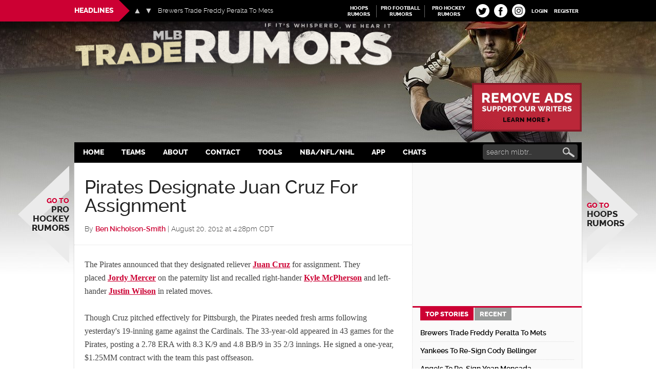

--- FILE ---
content_type: application/javascript; charset=utf-8
request_url: https://fundingchoicesmessages.google.com/f/AGSKWxW3mWgCkG7TAiQjzhCdZ3ne37Ip7n1AHxSA_j93MzzUe4De_myHbaZUmoj6qQ6mO30YmRvo8Xv5vpsdgAyWhD-0qqaxZmhRcMLHk0TgKk761cMluHnlY11QCXIjAZn6WcAWo0EwbCJjiE09GkLE6tMTgVPvybVimhPOUhZmskKKuwMbpsaueZzisuYQ/_/displayad./static/ad_/restorationad-/pagead./first-ad_
body_size: -1289
content:
window['5bccd362-4677-4f57-be36-b01410f01138'] = true;